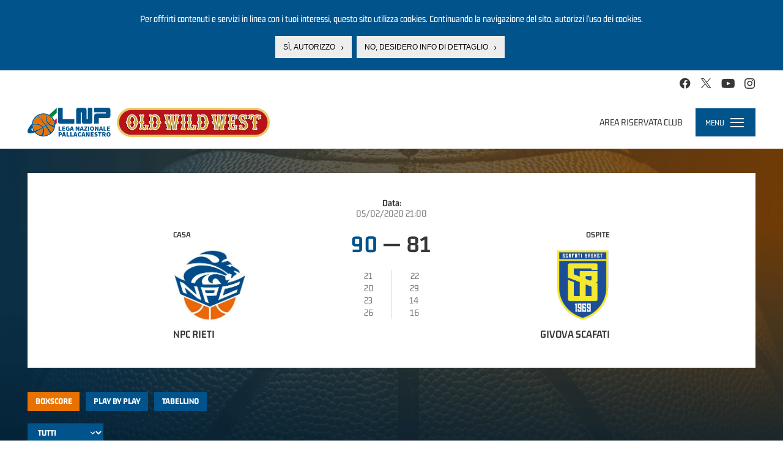

--- FILE ---
content_type: text/html; charset=utf-8
request_url: https://www.legapallacanestro.com/wp/match/ita2_b_148/ita2_b/x1920
body_size: 12640
content:
<!DOCTYPE html PUBLIC "-//W3C//DTD XHTML+RDFa 1.0//EN"
  "http://www.w3.org/MarkUp/DTD/xhtml-rdfa-1.dtd">
<html lang="it" dir="ltr"
  xmlns:og="http://ogp.me/ns#"
  xmlns:article="http://ogp.me/ns/article#"
  xmlns:book="http://ogp.me/ns/book#"
  xmlns:profile="http://ogp.me/ns/profile#"
  xmlns:video="http://ogp.me/ns/video#">
<head profile="http://www.w3.org/1999/xhtml/vocab">
  <meta charset="utf-8">
  <meta name="viewport" content="width=device-width, initial-scale=1.0, minimum-scale=1.0, maximum-scale=1.0, user-scalable=no, shrink-to-fit=no">
  <meta http-equiv="Content-Type" content="text/html; charset=utf-8" />
<link rel="shortcut icon" href="https://static.legapallacanestro.com/sites/all/themes/custom/lnp_2023_theme/favicon.ico?v=2" type="image/vnd.microsoft.icon" />
<meta http-equiv="x-dns-prefetch-control" content="on" />
<link rel="dns-prefetch" href="//static.legapallacanestro.com" />
<meta name="generator" content="Drupal 7 (http://drupal.org)" />
<link rel="canonical" href="https://www.legapallacanestro.com/wp/match/ita2_b_148/ita2_b/x1920" />
<link rel="shortlink" href="https://www.legapallacanestro.com/wp/match/ita2_b_148/ita2_b/x1920" />
<meta property="og:site_name" content="Lega Nazionale Pallacanestro" />
<meta property="og:type" content="article" />
<meta property="og:url" content="https://www.legapallacanestro.com/wp/match/ita2_b_148/ita2_b/x1920" />
<meta property="og:title" content="Zeus Energy Group Rieti VS Givova Scafati" />
<meta property="og:image" content="https://static.legapallacanestro.com/sites/default/files/logo_blu.png" />
<meta name="twitter:card" content="summary" />
<meta name="twitter:url" content="https://www.legapallacanestro.com/wp/match/ita2_b_148/ita2_b/x1920" />
<meta name="twitter:title" content="Zeus Energy Group Rieti VS Givova Scafati" />
  <title>Zeus Energy Group Rieti VS Givova Scafati | Lega Nazionale Pallacanestro</title>
  <link type="text/css" rel="stylesheet" href="https://static.legapallacanestro.com/sites/default/files/cdn/css/http/css_zc3Lzc9dENItUR-3QQRib1n33JfH1dUxy3crVPLNmpE.css" media="all" />
<link type="text/css" rel="stylesheet" href="https://static.legapallacanestro.com/sites/default/files/cdn/css/http/css_tTxIvHUuOBZkZ3x8pqbY74v3qmndaXZiDZ_R1LG9AM0.css" media="all" />
<link type="text/css" rel="stylesheet" href="https://static.legapallacanestro.com/sites/default/files/cdn/css/http/css_LyejRxBLdm5R7nlXse-PdEBO6MB8TRAJf9ZCb8lDFJo.css" media="all" />
<style>#sliding-popup.sliding-popup-top{background:#0779BF;}#sliding-popup .popup-content #popup-text h2,#sliding-popup .popup-content #popup-text p{color:#ffffff !important;}
</style>
<link type="text/css" rel="stylesheet" href="https://static.legapallacanestro.com/sites/default/files/cdn/css/http/css_pvxaLMXisNlSv62_A00JUnIttDx_NoIaXAXouXFAge0.css" media="all" />
<link type="text/css" rel="stylesheet" href="https://static.legapallacanestro.com/sites/default/files/cdn/css/http/css_VDwqZDSUk1BR_b3xVvPlVEsBnOBniPqL_DzLqhbzz8g.css" media="all" />
  <!-- HTML5 element support for IE6-8 -->
  <!--[if lt IE 9]>
    <script src="//html5shiv.googlecode.com/svn/trunk/html5.js"></script>
  <![endif]-->
  <script src="https://static.legapallacanestro.com/sites/default/files/js/js_0GpDWjIZfbz1KO6hoHb7_uFrtRPkl5nwKZoYt-qLefU.js"></script>
<script src="https://static.legapallacanestro.com/sites/default/files/js/js_sTITBmk5FzoakhRzUldz-zA-MQTTkY3-ZBmeodG0mso.js"></script>
<script src="https://static.legapallacanestro.com/sites/default/files/js/js_R9UbiVw2xuTUI0GZoaqMDOdX0lrZtgX-ono8RVOUEVc.js"></script>
<script src="https://static.legapallacanestro.com/sites/default/files/js/js_y-8pWaWHw6W2jwwuKdbHWv571YahdmRl5X2DIk1G-go.js"></script>
<script src="https://static.legapallacanestro.com/sites/default/files/js/js_Trrb0J49xay43kk-JIBcfK4tjZvCuRusYcjGJtqkZzQ.js"></script>
<script src="https://static.legapallacanestro.com/sites/default/files/js/js_lz4yhxPFAXIl5u9She2zLnJt0XmmSRuJbup3xnrvIUc.js"></script>
<script>jQuery.extend(Drupal.settings, {"basePath":"\/","pathPrefix":"","ajaxPageState":{"theme":"lnp_2023_theme","theme_token":"_c-rP-1oZcU7VTqjJyg7v5dyEumrAJ-YpEwF9_bBKIA","jquery_version":"1.11","js":{"sites\/all\/modules\/custom\/lnp\/js\/lnp.js":1,"sites\/all\/modules\/contrib\/eu_cookie_compliance\/js\/eu_cookie_compliance.js":1,"sites\/all\/themes\/contrib\/bootstrap\/js\/bootstrap.js":1,"sites\/all\/modules\/contrib\/jquery_update\/replace\/jquery\/1.11\/jquery.js":1,"misc\/jquery.once.js":1,"misc\/drupal.js":1,"sites\/all\/modules\/contrib\/jquery_update\/replace\/ui\/external\/jquery.cookie.js":1,"sites\/all\/libraries\/moment\/min\/moment.min.js":1,"sites\/all\/modules\/custom\/lnp\/js\/lnp.gtm.js":1,"sites\/all\/modules\/contrib\/jquery_update\/replace\/misc\/jquery.form.js":1,"misc\/ajax.js":1,"sites\/all\/modules\/contrib\/jquery_update\/js\/jquery_update.js":1,"sites\/all\/modules\/contrib\/admin_menu\/admin_devel\/admin_devel.js":1,"public:\/\/languages\/it_YaPSpQuSuJMAWKrcfdlKy0YkSKBSJ2VhZD_TQTV_hFs.js":1,"sites\/all\/modules\/contrib\/authcache\/authcache.js":1,"sites\/all\/libraries\/colorbox\/jquery.colorbox-min.js":1,"sites\/all\/modules\/contrib\/colorbox\/js\/colorbox.js":1,"sites\/all\/modules\/contrib\/colorbox\/styles\/default\/colorbox_style.js":1,"sites\/all\/modules\/contrib\/colorbox\/js\/colorbox_load.js":1,"sites\/all\/themes\/contrib\/bootstrap\/js\/misc\/_progress.js":1,"sites\/all\/libraries\/timeago\/jquery.timeago.js":1,"sites\/all\/modules\/contrib\/timeago\/timeago.js":1,"sites\/all\/modules\/custom\/lnp\/js\/lnp.match.js":1,"sites\/all\/modules\/contrib\/authcache\/modules\/authcache_debug\/authcache_debug.js":1,"sites\/all\/modules\/contrib\/field_group\/field_group.js":1,"sites\/all\/themes\/custom\/lnp_2023_theme\/bootstrap\/js\/affix.js":1,"sites\/all\/themes\/custom\/lnp_2023_theme\/bootstrap\/js\/alert.js":1,"sites\/all\/themes\/custom\/lnp_2023_theme\/bootstrap\/js\/button.js":1,"sites\/all\/themes\/custom\/lnp_2023_theme\/bootstrap\/js\/carousel.js":1,"sites\/all\/themes\/custom\/lnp_2023_theme\/bootstrap\/js\/collapse.js":1,"sites\/all\/themes\/custom\/lnp_2023_theme\/bootstrap\/js\/dropdown.js":1,"sites\/all\/themes\/custom\/lnp_2023_theme\/bootstrap\/js\/modal.js":1,"sites\/all\/themes\/custom\/lnp_2023_theme\/bootstrap\/js\/tooltip.js":1,"sites\/all\/themes\/custom\/lnp_2023_theme\/bootstrap\/js\/popover.js":1,"sites\/all\/themes\/custom\/lnp_2023_theme\/bootstrap\/js\/scrollspy.js":1,"sites\/all\/themes\/custom\/lnp_2023_theme\/bootstrap\/js\/tab.js":1,"sites\/all\/themes\/custom\/lnp_2023_theme\/bootstrap\/js\/transition.js":1,"sites\/all\/themes\/custom\/lnp_2023_theme\/lib\/owlcarousel\/owl.carousel.min.js":1,"sites\/all\/themes\/custom\/lnp_2023_theme\/lib\/scrollmagic\/scrollmagic.min.js":1,"sites\/all\/themes\/custom\/lnp_2023_theme\/lib\/iban\/iban.js":1,"sites\/all\/themes\/custom\/lnp_2023_theme\/js\/lnp_theme.js":1,"sites\/all\/themes\/contrib\/bootstrap\/js\/misc\/ajax.js":1},"css":{"modules\/system\/system.base.css":1,"sites\/all\/modules\/contrib\/date\/date_api\/date.css":1,"sites\/all\/modules\/contrib\/date\/date_popup\/themes\/datepicker.1.7.css":1,"modules\/field\/theme\/field.css":1,"sites\/all\/modules\/contrib\/youtube\/css\/youtube.css":1,"sites\/all\/modules\/contrib\/views\/css\/views.css":1,"sites\/all\/modules\/contrib\/ckeditor\/css\/ckeditor.css":1,"sites\/all\/modules\/contrib\/colorbox\/styles\/default\/colorbox_style.css":1,"sites\/all\/modules\/contrib\/ctools\/css\/ctools.css":1,"sites\/all\/modules\/contrib\/authcache\/modules\/authcache_debug\/authcache_debug.css":1,"0":1,"sites\/all\/modules\/contrib\/field_collection\/field_collection.theme.css":1,"sites\/all\/modules\/contrib\/field_group\/field_group.css":1,"sites\/all\/modules\/contrib\/eu_cookie_compliance\/css\/eu_cookie_compliance.css":1,"sites\/all\/themes\/custom\/lnp_2023_theme\/lib\/owlcarousel\/owl.carousel.min.css":1,"sites\/all\/themes\/custom\/lnp_2023_theme\/css\/style.css":1}},"authcache":{"q":"wp\/match\/ita2_b_148\/ita2_b\/x1920","cp":{"path":"\/","domain":".legapallacanestro.com","secure":false},"cl":1},"colorbox":{"opacity":"0.85","current":"{current} di {total}","previous":"\u00ab Prec","next":"Succ \u00bb","close":"Chiudi","maxWidth":"98%","maxHeight":"98%","fixed":true,"mobiledetect":true,"mobiledevicewidth":"480px"},"timeago":{"refreshMillis":60000,"allowFuture":true,"localeTitle":false,"cutoff":0,"strings":{"prefixAgo":"","prefixFromNow":"","suffixAgo":"fa","suffixFromNow":"da ora","seconds":"meno di un minuto","minute":"circa un minuto","minutes":"%d minuti","hour":"circa un ora","hours":"circa %d ore","day":"un giorno","days":"%d giorni","month":"circa un mese","months":"%d mesi","year":"circa un anno","years":"%d anni","wordSeparator":" "}},"authcacheDebug":{"url":"\/authcache-debug\/ajax\/req-Q83b9KyrTo3ad-2ozC1h_33O65-3gugGvflgwsaC_hk","all":false},"field_group":{"link":"full"},"better_exposed_filters":{"views":{"nodequeue_7":{"displays":{"block":{"filters":[]}}}}},"eu_cookie_compliance":{"popup_enabled":1,"popup_agreed_enabled":0,"popup_hide_agreed":0,"popup_clicking_confirmation":0,"popup_html_info":"\u003Cdiv\u003E\n  \u003Cdiv class =\u0022popup-content info\u0022\u003E\n    \u003Cdiv id=\u0022popup-text\u0022\u003E\n      \u003Cp\u003EPer offrirti contenuti e servizi in linea con i tuoi interessi, questo sito utilizza cookies. Continuando la navigazione del sito, autorizzi l\u2019uso dei cookies.\u003C\/p\u003E\n    \u003C\/div\u003E\n    \u003Cdiv id=\u0022popup-buttons\u0022\u003E\n      \u003Cbutton type=\u0022button\u0022 class=\u0022agree-button\u0022\u003ES\u00ec, autorizzo\u003C\/button\u003E\n      \u003Cbutton type=\u0022button\u0022 class=\u0022find-more-button\u0022\u003ENo, desidero info di dettaglio\u003C\/button\u003E\n    \u003C\/div\u003E\n  \u003C\/div\u003E\n\u003C\/div\u003E\n","popup_html_agreed":"\u003Cdiv\u003E\n  \u003Cdiv class =\u0022popup-content agreed\u0022\u003E\n    \u003Cdiv id=\u0022popup-text\u0022\u003E\n      \u003Cp\u003EThank you for accepting cookiesYou can now hide this message or find out more about cookies.\u003C\/p\u003E\n    \u003C\/div\u003E\n    \u003Cdiv id=\u0022popup-buttons\u0022\u003E\n      \u003Cbutton type=\u0022button\u0022 class=\u0022hide-popup-button\u0022\u003ENascondi\u003C\/button\u003E\n      \u003Cbutton type=\u0022button\u0022 class=\u0022find-more-button\u0022 \u003EMaggiori informazioni\u003C\/button\u003E\n    \u003C\/div\u003E\n  \u003C\/div\u003E\n\u003C\/div\u003E","popup_height":"auto","popup_width":"100%","popup_delay":1000,"popup_link":"\/cookie-policy","popup_link_new_window":1,"popup_position":1,"popup_language":"it","domain":""},"nonClickableTeams":false,"ajax":{"edit-periodo":{"callback":"lnp_form_select_period_boxscore_ajax_callback","wrapper":"boxscore-ajax-wrapper","event":"change","url":"\/system\/ajax","submit":{"_triggering_element_name":"periodo"}}},"bootstrap":{"anchorsFix":1,"anchorsSmoothScrolling":1,"popoverEnabled":1,"popoverOptions":{"animation":1,"html":0,"placement":"right","selector":"","trigger":"click","title":"","content":"","delay":0,"container":"body"},"tooltipEnabled":1,"tooltipOptions":{"animation":1,"html":0,"placement":"auto left","selector":"","trigger":"hover focus","delay":0,"container":"body"}}});</script>
  <!-- Meta Pixel Code -->
  <script>
    !function(f,b,e,v,n,t,s)
    {if(f.fbq)return;n=f.fbq=function(){n.callMethod?
      n.callMethod.apply(n,arguments):n.queue.push(arguments)};
      if(!f._fbq)f._fbq=n;n.push=n;n.loaded=!0;n.version='2.0';
      n.queue=[];t=b.createElement(e);t.async=!0;
      t.src=v;s=b.getElementsByTagName(e)[0];
      s.parentNode.insertBefore(t,s)}(window, document,'script',
      'https://connect.facebook.net/en_US/fbevents.js');
    fbq('init', '414599102517434');
    fbq('track', 'PageView');
  </script>
  <!-- End Meta Pixel Code -->
</head>
<body class="html not-front not-logged-in no-sidebars page-wp page-wp-match page-wp-match-ita2-b-148 page-wp-match-ita2-b-148-ita2-b page-wp-match-ita2-b-148-ita2-b-x1920 has-not-breadcrumb with-content-bottom" >
  <noscript><img height="1" width="1" style="display:none" src="https://www.facebook.com/tr?id=414599102517434&ev=PageView&noscript=1"/></noscript>
<!-- Google Tag Manager -->
  <noscript><iframe src="//www.googletagmanager.com/ns.html?id=GTM-TL4XFG"
                    height="0" width="0" style="display:none;visibility:hidden"></iframe></noscript>
  <script>(function(w,d,s,l,i){w[l]=w[l]||[];w[l].push({'gtm.start':
      new Date().getTime(),event:'gtm.js'});var f=d.getElementsByTagName(s)[0],
      j=d.createElement(s),dl=l!='dataLayer'?'&l='+l:'';j.async=true;j.src=
      '//www.googletagmanager.com/gtm.js?id='+i+dl;f.parentNode.insertBefore(j,f);
    })(window,document,'script','dataLayer','GTM-TL4XFG');</script>
  <!-- End Google Tag Manager -->

  <div id="skip-link">
    <a href="#main-content" class="element-invisible element-focusable">Salta al contenuto principale</a>
  </div>
    
<div id="topbar" class="topbar">
    <div class="region region-topbar">
    <section id="block-lnp-social-links" class="block block-lnp clearfix">
  <div class="inner">
    <div class="block-content">
                  
      <ul class="social-links fake-list"><li class="first"><a href="https://www.facebook.com/lnpsocial?fref=ts" class="icon-facebook-official" target="_blank"></a></li>
<li><a href="https://twitter.com/lnpsocial" class="icon-twitter" target="_blank"></a></li>
<li><a href="https://www.youtube.com/user/LNPChannel" class="icon-youtube-play" target="_blank"></a></li>
<li class="last"><a href="https://instagram.com/lnpsocial" class="icon-instagram" target="_blank"></a></li>
</ul>    </div>
  </div>
</section> <!-- /.block -->
  </div>
</div>
<header id="navbar" role="banner" class="navbar navbar-default">
  <div class="navbar-header">
    <div class="navbar-left">
              <a class="logo navbar-btn pull-left" href="/" title="Home">
          <img src="https://static.legapallacanestro.com/sites/all/themes/custom/lnp_2023_theme/logo.svg?v=3" alt="Home" />
          &nbsp;
          <img class="logo-sponsor" src="/sites/all/themes/custom/lnp_2018_theme/images/logo_oww_small.png" alt="Old Wild West" height="" />
        </a>
      
              <a class="name navbar-brand" href="/" title="Home">Lega Nazionale Pallacanestro</a>
          </div>

            <div class="region region-navbar">
    <section id="block-lnp-login-logout" class="block block-lnp block-login-logout-mini pull-right clearfix">
  <div class="inner">
    <div class="block-content">
                  
      <ul class="fake-list"><li class="first last"><a href="/user/login">Area riservata club</a></li>
</ul>    </div>
  </div>
</section> <!-- /.block -->
  </div>
    
    <!-- .btn-navbar is used as the toggle for collapsed navbar content -->
    <div class="navbar-toggle-wrapper pull-right">
      <div class="navbar-toggle collapsed" data-toggle="collapse" data-target="#menu-evo">
        <span class="menu-toggle-label">Menu</span>
        <div class="hamburger">
          <span class="sr-only">Toggle navigation</span>
          <span class="icon-bar"></span>
          <span class="icon-bar"></span>
          <span class="icon-bar"></span>
        </div>
      </div>

      <div id="menu-evo" class="collapse">
        <nav role="navigation">
                        <div class="region region-navigation">
    <section id="block-lnp-menu-principale" class="block block-lnp clearfix">
  <div class="inner">
    <div class="block-content">
                  
      <nav id="mp-menu" class="lnp-menu-principale mp-menu" data-menu="menu-principale">
  <div class="mp-level">
    <ul class="fake-list">
      <li>
        <a href="/" class="first-level">Home</a>
      </li>
                                  <li class="li-mlid-3293 first-level">
                                    <a data-mlid="3293" href="/guida-al-campionato-2025-2026" class="first-level">
              <span class="item-label">
                Guida ai Campionati LNP 2025/26              </span>
            </a>
            <div class="mp-level collapse">
              <ul class="menu nav">
                              </ul>
            </div>
          </li>
                                          <li class="li-mlid-910 first-level">
                                    <a data-mlid="910" href="/serie-a2" class="first-level toggle-collapse">
              <span class="item-label">
                Serie A2              </span>
            </a>
            <div class="mp-level collapse">
              <ul class="menu nav">
                                                                      <li class="">
                                        <a href="/serie-a2">
                      Serie A2                    </a>
                  </li>
                                                                                        <li class="">
                                        <a href="/formula-serie-a2-2025-26">
                      Formula                    </a>
                  </li>
                                                                                        <li class="">
                                        <a href="https://lnppass.legapallacanestro.com/" target="_blank">
                      Live Match                    </a>
                  </li>
                                                                                        <li class="">
                                        <a href="/serie/1/calendario">
                      Calendario 2025-2026                    </a>
                  </li>
                                                                                        <li class="">
                                        <a href="/serie/1/squadre">
                      Squadre 2025-2026                    </a>
                  </li>
                                                                                        <li class="">
                                        <a href="/serie/1/classifica">
                      Classifica 2025-2026                    </a>
                  </li>
                                                                                        <li class="">
                                        <a href="/serie/1/giocatori">
                      Giocatori 2025-2026                    </a>
                  </li>
                                                                                        <li class="">
                                        <a href="/serie/1/leaders/regular/5286">
                      Statistiche individuali                    </a>
                  </li>
                                                                                        <li class="">
                                        <a href="/serie/1/statistiche/regular/5286/o">
                      Statistiche squadra                    </a>
                  </li>
                                                                                                                                            <li class="">
                                        <a href="/serie/1/archivio-storico">
                      Archivio storico                    </a>
                  </li>
                                                                                                    </ul>
            </div>
          </li>
                                          <li class="li-mlid-970 first-level">
                                    <a data-mlid="970" href="/serie-b" class="first-level toggle-collapse">
              <span class="item-label">
                Serie B Nazionale              </span>
            </a>
            <div class="mp-level collapse">
              <ul class="menu nav">
                                                                      <li class="">
                                        <a href="/serie-b">
                      Serie B Nazionale                    </a>
                  </li>
                                                                                        <li class="">
                                        <a href="/formula-serie-b-nazionale-2025-26">
                      Formula                    </a>
                  </li>
                                                                                        <li class="">
                                        <a href="https://lnppass.legapallacanestro.com/" target="_blank">
                      Live Match                    </a>
                  </li>
                                                                                        <li class="">
                                        <a href="/serie/4/calendario">
                      Calendario 2025-2026                    </a>
                  </li>
                                                                                        <li class="">
                                        <a href="/serie/4/squadre">
                      Squadre 2025-2026                    </a>
                  </li>
                                                                                        <li class="">
                                        <a href="/serie/4/classifica">
                      Classifica 2025-2026                    </a>
                  </li>
                                                                                        <li class="">
                                        <a href="/serie/4/giocatori">
                      Giocatori 2025-2026                    </a>
                  </li>
                                                                                        <li class="">
                                        <a href="/serie/4/leaders/regular/128">
                      Statistiche individuali                    </a>
                  </li>
                                                                                        <li class="">
                                        <a href="/serie/4/statistiche/regular/128/o">
                      Statistiche squadra                    </a>
                  </li>
                                                                                                                                            <li class="">
                                        <a href="/serie/4/archivio-storico">
                      Archivio storico                    </a>
                  </li>
                                                </ul>
            </div>
          </li>
                                                        <li class="li-mlid-683 first-level">
                                    <a data-mlid="683" href="/" class="first-level toggle-collapse">
              <span class="item-label">
                Dentro LNP              </span>
            </a>
            <div class="mp-level collapse">
              <ul class="menu nav">
                                                                      <li class="">
                                        <a href="/dentro-lnp/chi-siamo">
                      Chi siamo                    </a>
                  </li>
                                                                                        <li class="">
                                        <a href="/dentro-lnp/persone">
                      Persone                    </a>
                  </li>
                                                                                        <li class="">
                                        <a href="/dentro-lnp/albo-corso-dirigenti">
                      Albo corso dirigenti                    </a>
                  </li>
                                                                                        <li class="">
                                        <a href="/dentro-lnp/lnp-servizi">
                      LNP Servizi                    </a>
                  </li>
                                                                                        <li class="">
                                        <a href="/dentro-lnp/contatti">
                      Contatti                    </a>
                  </li>
                                                </ul>
            </div>
          </li>
                                                        <li class="li-mlid-3299 first-level">
                                    <a data-mlid="3299" href="/dentro-lnp/sponsor-partner" class="first-level toggle-collapse">
              <span class="item-label">
                Sponsor &amp; Partner              </span>
            </a>
            <div class="mp-level collapse">
              <ul class="menu nav">
                                                                      <li class="">
                                        <a href="/dentro-lnp/sponsor-partner">
                      Sponsor &amp; Partner                    </a>
                  </li>
                                                                                        <li class="">
                                        <a href="/mondo-lnp/convenzioni-in-atto">
                      Convenzioni in atto                    </a>
                  </li>
                                                </ul>
            </div>
          </li>
                                          <li class="li-mlid-697 first-level">
                                    <a data-mlid="697" href="/news" class="first-level toggle-collapse">
              <span class="item-label">
                Media              </span>
            </a>
            <div class="mp-level collapse">
              <ul class="menu nav">
                                                                      <li class="">
                                        <a href="/news">
                      News                    </a>
                  </li>
                                                                                        <li class="">
                                        <a href="/multimedia">
                      Multimedia                    </a>
                  </li>
                                                                                        <li class="">
                                        <a href="/accredito-eventi">
                      Accredito eventi                    </a>
                  </li>
                                                                                        <li class="">
                                        <a href="/regolamento-media">
                      Regolamento Media                    </a>
                  </li>
                                                </ul>
            </div>
          </li>
                                          <li class="li-mlid-678 first-level">
                                    <a data-mlid="678" href="/mondo-lnp/supercoppa-lnp-2025-old-wild-west" class="first-level toggle-collapse">
              <span class="item-label">
                Eventi              </span>
            </a>
            <div class="mp-level collapse">
              <ul class="menu nav">
                                                                      <li class="">
                                        <a href="/mondo-lnp/supercoppa-lnp-2025-old-wild-west">
                      Supercoppa LNP 2025 Old Wild West                    </a>
                  </li>
                                                                                        <li class="">
                                        <a href="/mondo-lnp/lnp-coppa-italia-2025">
                      Coppa Italia LNP 2025 Old Wild West                    </a>
                  </li>
                                                                                        <li class="">
                                        <a href="/mondo-lnp/supercoppa-lnp-2024-old-wild-west">
                      Supercoppa LNP 2024 Old Wild West                    </a>
                  </li>
                                                                                        <li class="">
                                        <a href="/mondo-lnp/lnp-coppa-italia-2024">
                      Coppa Italia LNP 2024 Old Wild West                    </a>
                  </li>
                                                                                        <li class="">
                                        <a href="/mondo-lnp/supercoppa-lnp-2023-old-wild-west">
                      Supercoppa LNP 2023 Old Wild West                    </a>
                  </li>
                                                                                        <li class="">
                                        <a href="/mondo-lnp/final-four-coppa-italia-2023">
                      Final Four Coppa Italia LNP Old Wild West 2023                    </a>
                  </li>
                                                                                        <li class="">
                                        <a href="/mondo-lnp/supercoppa-lnp-2022-old-wild-west">
                      Supercoppa LNP 2022 Old Wild West                    </a>
                  </li>
                                                                                        <li class="">
                                        <a href="/mondo-lnp/lnp-coppa-italia-2022">
                      Coppa Italia LNP 2022 Old Wild West                    </a>
                  </li>
                                                                                        <li class="">
                                        <a href="/mondo-lnp/supercoppa-lnp-2021-old-wild-west">
                      Supercoppa LNP 2021 Old Wild West                    </a>
                  </li>
                                                                                        <li class="">
                                        <a href="/mondo-lnp/lnp-coppa-italia-2021">
                      Coppa Italia LNP 2021 Old Wild West                    </a>
                  </li>
                                                                                        <li class="">
                                        <a href="/mondo-lnp/supercoppa-centenario-2020">
                      Supercoppa Centenario 2020                    </a>
                  </li>
                                                                                        <li class="">
                                        <a href="/mondo-lnp/lnp-coppa-italia-2020">
                      Coppa Italia LNP 2020 Old Wild West                    </a>
                  </li>
                                                                                        <li class="">
                                        <a href="/serie-a2/supercoppa-2019">
                      Supercoppa LNP 2019 Old Wild West	                    </a>
                  </li>
                                                                                        <li class="">
                                        <a href="/mondo-lnp/lnp-coppa-italia-2019">
                      LNP Coppa Italia Old Wild West 2019                    </a>
                  </li>
                                                                                        <li class="">
                                        <a href="/mondo-lnp/supercoppa-2018">
                      Supercoppa LNP 2018 Old Wild West                    </a>
                  </li>
                                                                                        <li class="">
                                        <a href="/mondo-lnp/lnp-coppa-italia-2018">
                      LNP Coppa Italia Old Wild West 2018                    </a>
                  </li>
                                                                                        <li class="">
                                        <a href="/mondo-lnp/supercoppa-2017">
                      LNP Supercoppa2017 OldWildWest                    </a>
                  </li>
                                                                                        <li class="">
                                        <a href="/mondo-lnp/lnp-coppa-italia-2017">
                      LNP Coppa Italia 2017                    </a>
                  </li>
                                                </ul>
            </div>
          </li>
                                          <li class="li-mlid-828 first-level">
                                    <a data-mlid="828" href="https://lnppass.legapallacanestro.com" class="first-level" target="_blank">
              <span class="item-label">
                LNP PASS              </span>
            </a>
            <div class="mp-level collapse">
              <ul class="menu nav">
                              </ul>
            </div>
          </li>
                                                                      <li class="li-mlid-3294 first-level">
                                    <a data-mlid="3294" href="/serie-a2/calendario-dirette" class="first-level">
              <span class="item-label">
                La A2 su RaiSport HD              </span>
            </a>
            <div class="mp-level collapse">
              <ul class="menu nav">
                              </ul>
            </div>
          </li>
                                </ul>
    <div class="block-login-logout-mini">
      <ul class="fake-list"><li class="first last"><a href="/user/login">Area riservata club</a></li>
</ul>    </div>
  </div>
</nav>
    </div>
  </div>
</section> <!-- /.block -->
  </div>
                  </nav>
      </div>
    </div>
  </div>
  <div class="navbar-bottom-region-wrapper">
      <div class="region region-navbar-bottom">
    <section id="block-menu-block-6" class="block block-menu-block block-menu-campionato-2nd-level clearfix">
  <div class="inner">
    <div class="block-content">
                  
          </div>
  </div>
</section> <!-- /.block -->
  </div>
  </div>
</header>



<div class="main-container">
  
  <div class="container">
    <div class="row">
      <section class="col-sm-12">
        <a id="main-content"></a>
        <div class="page-top">
                                <h1 class="page-header">Zeus Energy Group Rieti VS Givova Scafati</h1>
                                      </div>

                                                          <div class="row">
                      <div class="region region-content">
    <section id="block-system-main" class="block block-system clearfix">
  <div class="inner">
    <div class="block-content">
                  
      <div id="match-main">
  <div class="match-date">
    <div class="match-date-label">Data:</div>
    <div class="match-date-value">05/02/2020 21:00</div>
  </div>
  <div class="match-vs">
    <div class="match-team match-team--home">
      <div class="team-content">
        <div class="team-homeaway">Casa</div>
        <div class="team-logo got-logo">
          <a href="/npc-rieti-1"><img src="https://static.legapallacanestro.com/sites/default/files/styles/255_x/public/team_logo/32024.jpg?itok=qF9R1SQZ" alt="" /></a>        </div>
        <div class="team-name">
          <a href="/npc-rieti-1">NPC Rieti</a>        </div>
      </div>
    </div>
    <div class="match-result">
      <div class="match-result-score">
        <span class="score win">90</span>
         —
        <span class="score lose">81</span>
      </div>
      <div class="match-result-periods">
        <table>
          <tbody>
            <thead>
              <tr>
                <th>Ospite</th>
                <th>Casa</th>
              </tr>
            </thead>
                        <tr>
              <td>21</td>
              <td>22</td>
            </tr>
                        <tr>
              <td>20</td>
              <td>29</td>
            </tr>
                        <tr>
              <td>23</td>
              <td>14</td>
            </tr>
                        <tr>
              <td>26</td>
              <td>16</td>
            </tr>
                      </tbody>
        </table>
      </div>
    </div>
    <div class="match-team match-team--away">
      <div class="team-content">
        <div class="team-homeaway">Ospite</div>
        <div class="team-logo got-logo">
          <a href="/serie-a2/givova-scafati"><img src="https://static.legapallacanestro.com/sites/default/files/styles/255_x/public/team_logo/35.png?itok=KLJ9aG15" alt="" /></a>        </div>
        <div class="team-name">
          <a href="/serie-a2/givova-scafati">Givova Scafati</a>        </div>
      </div>
    </div>
  </div>
</div>

<div id="tabs" class="small-tabs">
  <ul class="quicktabs-tabs"><li class="first"><a href="/wp/match/ita2_b_148/ita2_b/x1920" class="active">Boxscore</a></li>
<li><a href="/wp/match/ita2_b_148/ita2_b/x1920/play-by-play">Play by play</a></li>
<li class="last"><a href="/wp/match/ita2_b_148/ita2_b/x1920/tabellino">Tabellino</a></li>
</ul></div>

<div id="tab-content">
  <div class="boxscore-content"><form action="/wp/match/ita2_b_148/ita2_b/x1920" method="post" id="lnp-boxscore-form" accept-charset="UTF-8"><div><div class="tabella-filters form-wrapper form-group" id="edit-tabella-filters"><div class="form-type-select form-item-periodo form-item form-group">
  <label for="edit-periodo">Periodo </label>
 <select class="form-control form-select" id="edit-periodo" name="periodo"><option value="" selected="selected">Tutti</option><option value="1">Periodo 1</option><option value="2">Periodo 2</option><option value="3">Periodo 3</option><option value="4">Periodo 4</option></select>
</div>
</div><div id="boxscore-ajax-wrapper" class="ajax-wrapper"><h3 class="visible-xs">Zeus Energy Group Rieti</h3><div class="table-wrapper-evo"><table class="table table-striped">
<tbody>
 <tr class="odd"><td colspan="3" class="table-left"><table class="table table-striped">
 <thead><tr><th colspan="5" class="">&nbsp;</th></tr><tr><th class="jersey">Num</th><th class="hidden-xs">Q</th><th class="hidden-xs">Zeus Energy Group Rieti</th><th class="visible-xs">Player</th></tr> </tr></thead>
<tbody>
 <tr class="odd"><td class="jersey">11</td><td class="hidden-xs"></td><td><a href="/giocatore/wp/A100770">Anthony Raffa</a></td> </tr>
 <tr class="even"><td class="jersey">3</td><td class="hidden-xs">*</td><td><a href="/giocatore/wp/A18791">Marco Passera</a></td> </tr>
 <tr class="odd"><td class="jersey">8</td><td class="hidden-xs">*</td><td><a href="/giocatore/wp/A53578">Giovanni Vildera</a></td> </tr>
 <tr class="even"><td class="jersey">16</td><td class="hidden-xs"></td><td><a href="/giocatore/wp/A58529">Dario Zucca</a></td> </tr>
 <tr class="odd"><td class="jersey">17</td><td class="hidden-xs"></td><td><a href="/giocatore/wp/A66013">Andrea Pastore</a></td> </tr>
 <tr class="even"><td class="jersey">23</td><td class="hidden-xs"></td><td><a href="/giocatore/wp/A72537">Aleksa Nikolic</a></td> </tr>
 <tr class="odd"><td class="jersey">5</td><td class="hidden-xs">*</td><td><a href="/giocatore/wp/A72646">Jalen Cannon</a></td> </tr>
 <tr class="even"><td class="jersey">2</td><td class="hidden-xs"></td><td><a href="/giocatore/wp/A79930">Carlo Fumagalli</a></td> </tr>
 <tr class="odd"><td class="jersey">1</td><td class="hidden-xs">*</td><td><a href="/giocatore/wp/A82728">Francesco Stefanelli</a></td> </tr>
 <tr class="even"><td class="jersey">75</td><td class="hidden-xs">*</td><td><a href="/giocatore/wp/A94353">Niccolo Filoni</a></td> </tr>
 <tr class="odd"><td class="jersey">0</td><td class="hidden-xs"></td><td><a href="/giocatore/wp/A95057">Gabriele Buccini</a></td> </tr>
 <tr class="even"><td class="jersey"></td><td class="hidden-xs"></td><td>Squadra</td> </tr>
 <tr class="odd"><td class="jersey"></td><td class="hidden-xs"></td><td>Totali</td> </tr>
</tbody>
</table>
</td><td colspan="23" class="table-right"><table class="table table-striped">
 <thead><tr><th colspan="2" class=""></th><th colspan="2" class="">Falli</th><th colspan="3" class="">Tiri da 2</th><th colspan="3" class="">Tiri da 3</th><th colspan="3" class="">Tiri liberi</th><th colspan="3" class="">Rimbalzi</th><th colspan="2" class="">Stop</th><th colspan="3" class="">Palle</th><th colspan="2" class="">Val</th></tr><tr><th class="">Pun</th><th class="">Min</th><th class="">C</th><th class="">S</th><th class="">R</th><th class="">T</th><th class="">%</th><th class="">R</th><th class="">T</th><th class="">%</th><th class="">R</th><th class="">T</th><th class="">%</th><th class="">O</th><th class="">D</th><th class="">T</th><th class="">D</th><th class="">S</th><th class="">P</th><th class="">R</th><th class="">Ass</th><th class="">Lega</th><th class="">OER</th></tr> </tr></thead>
<tbody>
 <tr class="odd"><td>17</td><td>26</td><td>2</td><td>4</td><td>4</td><td>7</td><td>57</td><td>2</td><td>4</td><td>50</td><td>3</td><td>4</td><td>75</td><td>0</td><td>3</td><td>3</td><td>0</td><td>0</td><td>2</td><td>1</td><td>5</td><td>20</td><td>1.13</td> </tr>
 <tr class="even"><td>3</td><td>24</td><td>4</td><td>5</td><td>1</td><td>1</td><td>100</td><td>0</td><td>2</td><td>0</td><td>1</td><td>2</td><td>50</td><td>1</td><td>1</td><td>2</td><td>0</td><td>0</td><td>0</td><td>0</td><td>6</td><td>9</td><td>0.75</td> </tr>
 <tr class="odd"><td>4</td><td>18</td><td>2</td><td>0</td><td>2</td><td>5</td><td>40</td><td>0</td><td>0</td><td>0</td><td>0</td><td>0</td><td>0</td><td>0</td><td>2</td><td>2</td><td>0</td><td>0</td><td>1</td><td>1</td><td>0</td><td>1</td><td>0.67</td> </tr>
 <tr class="even"><td>0</td><td>0</td><td>0</td><td>0</td><td>0</td><td>0</td><td>0</td><td>0</td><td>0</td><td>0</td><td>0</td><td>0</td><td>0</td><td>0</td><td>0</td><td>0</td><td>0</td><td>0</td><td>0</td><td>0</td><td>0</td><td>0</td><td>0</td> </tr>
 <tr class="odd"><td>6</td><td>14</td><td>3</td><td>0</td><td>0</td><td>0</td><td>0</td><td>2</td><td>4</td><td>50</td><td>0</td><td>0</td><td>0</td><td>0</td><td>1</td><td>1</td><td>0</td><td>0</td><td>0</td><td>1</td><td>2</td><td>5</td><td>1.5</td> </tr>
 <tr class="even"><td>4</td><td>23</td><td>2</td><td>2</td><td>2</td><td>3</td><td>67</td><td>0</td><td>4</td><td>0</td><td>0</td><td>0</td><td>0</td><td>2</td><td>5</td><td>7</td><td>0</td><td>0</td><td>0</td><td>1</td><td>1</td><td>8</td><td>0.57</td> </tr>
 <tr class="odd"><td>32</td><td>39</td><td>4</td><td>8</td><td>13</td><td>18</td><td>72</td><td>0</td><td>2</td><td>0</td><td>6</td><td>9</td><td>67</td><td>3</td><td>2</td><td>5</td><td>0</td><td>0</td><td>2</td><td>1</td><td>2</td><td>32</td><td>1.21</td> </tr>
 <tr class="even"><td>3</td><td>13</td><td>2</td><td>1</td><td>1</td><td>2</td><td>50</td><td>0</td><td>1</td><td>0</td><td>1</td><td>2</td><td>50</td><td>1</td><td>0</td><td>1</td><td>0</td><td>0</td><td>0</td><td>0</td><td>1</td><td>1</td><td>0.75</td> </tr>
 <tr class="odd"><td>17</td><td>28</td><td>4</td><td>1</td><td>1</td><td>2</td><td>50</td><td>5</td><td>7</td><td>71</td><td>0</td><td>0</td><td>0</td><td>0</td><td>4</td><td>4</td><td>0</td><td>1</td><td>2</td><td>0</td><td>2</td><td>14</td><td>1.55</td> </tr>
 <tr class="even"><td>4</td><td>15</td><td>4</td><td>0</td><td>2</td><td>2</td><td>100</td><td>0</td><td>0</td><td>0</td><td>0</td><td>0</td><td>0</td><td>1</td><td>0</td><td>1</td><td>0</td><td>0</td><td>2</td><td>1</td><td>1</td><td>1</td><td>1</td> </tr>
 <tr class="odd"><td>0</td><td>0</td><td>0</td><td>0</td><td>0</td><td>0</td><td>0</td><td>0</td><td>0</td><td>0</td><td>0</td><td>0</td><td>0</td><td>0</td><td>0</td><td>0</td><td>0</td><td>0</td><td>0</td><td>0</td><td>0</td><td>0</td><td>0</td> </tr>
 <tr class="even"><td>0</td><td>0</td><td>0</td><td>0</td><td>0</td><td>0</td><td>0</td><td>0</td><td>0</td><td>0</td><td>0</td><td>0</td><td>0</td><td>0</td><td>3</td><td>3</td><td>0</td><td>0</td><td>1</td><td>0</td><td>0</td><td>2</td><td>0</td> </tr>
 <tr class="odd"><td>90</td><td>200</td><td>27</td><td>21</td><td>26</td><td>40</td><td>65</td><td>9</td><td>24</td><td>38</td><td>11</td><td>17</td><td>65</td><td>8</td><td>21</td><td>29</td><td>0</td><td>1</td><td>10</td><td>6</td><td>20</td><td>93</td><td>1.09</td> </tr>
</tbody>
</table>
</td> </tr>
</tbody>
</table>
</div><h3 class="visible-xs">Givova Scafati</h3><div class="table-wrapper-evo"><table class="table table-striped">
<tbody>
 <tr class="odd"><td colspan="3" class="table-left"><table class="table table-striped">
 <thead><tr><th colspan="5" class="">&nbsp;</th></tr><tr><th class="jersey">Num</th><th class="hidden-xs">Q</th><th class="hidden-xs">Givova Scafati</th><th class="visible-xs">Player</th></tr> </tr></thead>
<tbody>
 <tr class="odd"><td class="jersey">23</td><td class="hidden-xs">*</td><td><a href="/giocatore/wp/A102139">Deshawn Stephens</a></td> </tr>
 <tr class="even"><td class="jersey">5</td><td class="hidden-xs"></td><td><a href="/giocatore/wp/A37917">Nicholas Crow</a></td> </tr>
 <tr class="odd"><td class="jersey">0</td><td class="hidden-xs"></td><td><a href="/giocatore/wp/A39395">Nikola Markovic</a></td> </tr>
 <tr class="even"><td class="jersey">20</td><td class="hidden-xs">*</td><td><a href="/giocatore/wp/A46210">Abdel Fall</a></td> </tr>
 <tr class="odd"><td class="jersey">18</td><td class="hidden-xs">*</td><td><a href="/giocatore/wp/A58522">Riccardo Rossato</a></td> </tr>
 <tr class="even"><td class="jersey">9</td><td class="hidden-xs"></td><td><a href="/giocatore/wp/A73071">Ion Lupusor</a></td> </tr>
 <tr class="odd"><td class="jersey">30</td><td class="hidden-xs">*</td><td><a href="/giocatore/wp/A73452">J.j. Frazier</a></td> </tr>
 <tr class="even"><td class="jersey">7</td><td class="hidden-xs"></td><td><a href="/giocatore/wp/A73902">Luigi Spera</a></td> </tr>
 <tr class="odd"><td class="jersey">1</td><td class="hidden-xs">*</td><td><a href="/giocatore/wp/A773876">Claudio Tommasini</a></td> </tr>
 <tr class="even"><td class="jersey">0</td><td class="hidden-xs"></td><td><a href="/giocatore/wp/A94539">Daniele Robustelli </a></td> </tr>
 <tr class="odd"><td class="jersey"></td><td class="hidden-xs"></td><td>Squadra</td> </tr>
 <tr class="even"><td class="jersey"></td><td class="hidden-xs"></td><td>Totali</td> </tr>
</tbody>
</table>
</td><td colspan="23" class="table-right"><table class="table table-striped">
 <thead><tr><th colspan="2" class=""></th><th colspan="2" class="">Falli</th><th colspan="3" class="">Tiri da 2</th><th colspan="3" class="">Tiri da 3</th><th colspan="3" class="">Tiri liberi</th><th colspan="3" class="">Rimbalzi</th><th colspan="2" class="">Stop</th><th colspan="3" class="">Palle</th><th colspan="2" class="">Val</th></tr><tr><th class="">Pun</th><th class="">Min</th><th class="">C</th><th class="">S</th><th class="">R</th><th class="">T</th><th class="">%</th><th class="">R</th><th class="">T</th><th class="">%</th><th class="">R</th><th class="">T</th><th class="">%</th><th class="">O</th><th class="">D</th><th class="">T</th><th class="">D</th><th class="">S</th><th class="">P</th><th class="">R</th><th class="">Ass</th><th class="">Lega</th><th class="">OER</th></tr> </tr></thead>
<tbody>
 <tr class="odd"><td>12</td><td>29</td><td>4</td><td>3</td><td>6</td><td>8</td><td>75</td><td>0</td><td>1</td><td>0</td><td>0</td><td>2</td><td>0</td><td>1</td><td>10</td><td>11</td><td>1</td><td>0</td><td>3</td><td>0</td><td>1</td><td>16</td><td>0.92</td> </tr>
 <tr class="even"><td>7</td><td>21</td><td>2</td><td>2</td><td>1</td><td>4</td><td>25</td><td>1</td><td>3</td><td>33</td><td>2</td><td>3</td><td>67</td><td>1</td><td>1</td><td>2</td><td>0</td><td>0</td><td>0</td><td>0</td><td>2</td><td>5</td><td>0.82</td> </tr>
 <tr class="odd"><td>0</td><td>2</td><td>0</td><td>0</td><td>0</td><td>0</td><td>0</td><td>0</td><td>0</td><td>0</td><td>0</td><td>0</td><td>0</td><td>0</td><td>0</td><td>0</td><td>0</td><td>0</td><td>0</td><td>0</td><td>0</td><td>0</td><td>0</td> </tr>
 <tr class="even"><td>7</td><td>23</td><td>2</td><td>0</td><td>2</td><td>3</td><td>67</td><td>1</td><td>2</td><td>50</td><td>0</td><td>0</td><td>0</td><td>2</td><td>2</td><td>4</td><td>0</td><td>0</td><td>1</td><td>0</td><td>2</td><td>8</td><td>1.17</td> </tr>
 <tr class="odd"><td>15</td><td>32</td><td>4</td><td>5</td><td>2</td><td>4</td><td>50</td><td>2</td><td>4</td><td>50</td><td>5</td><td>5</td><td>100</td><td>0</td><td>0</td><td>0</td><td>0</td><td>0</td><td>4</td><td>1</td><td>1</td><td>10</td><td>1.03</td> </tr>
 <tr class="even"><td>15</td><td>27</td><td>4</td><td>6</td><td>3</td><td>4</td><td>75</td><td>1</td><td>4</td><td>25</td><td>6</td><td>7</td><td>86</td><td>1</td><td>3</td><td>4</td><td>0</td><td>0</td><td>3</td><td>2</td><td>2</td><td>17</td><td>1.03</td> </tr>
 <tr class="odd"><td>10</td><td>36</td><td>3</td><td>6</td><td>1</td><td>5</td><td>20</td><td>0</td><td>5</td><td>0</td><td>8</td><td>10</td><td>80</td><td>0</td><td>2</td><td>2</td><td>0</td><td>0</td><td>0</td><td>2</td><td>8</td><td>14</td><td>0.67</td> </tr>
 <tr class="even"><td>0</td><td>0</td><td>0</td><td>0</td><td>0</td><td>0</td><td>0</td><td>0</td><td>0</td><td>0</td><td>0</td><td>0</td><td>0</td><td>0</td><td>0</td><td>0</td><td>0</td><td>0</td><td>0</td><td>0</td><td>0</td><td>0</td><td>0</td> </tr>
 <tr class="odd"><td>15</td><td>30</td><td>2</td><td>5</td><td>2</td><td>3</td><td>67</td><td>3</td><td>7</td><td>43</td><td>2</td><td>3</td><td>67</td><td>0</td><td>0</td><td>0</td><td>0</td><td>0</td><td>1</td><td>1</td><td>3</td><td>15</td><td>1.2</td> </tr>
 <tr class="even"><td>0</td><td>0</td><td>0</td><td>0</td><td>0</td><td>0</td><td>0</td><td>0</td><td>0</td><td>0</td><td>0</td><td>0</td><td>0</td><td>0</td><td>0</td><td>0</td><td>0</td><td>0</td><td>0</td><td>0</td><td>0</td><td>0</td><td>0</td> </tr>
 <tr class="odd"><td>0</td><td>0</td><td>0</td><td>0</td><td>0</td><td>0</td><td>0</td><td>0</td><td>0</td><td>0</td><td>0</td><td>0</td><td>0</td><td>4</td><td>5</td><td>9</td><td>0</td><td>0</td><td>0</td><td>0</td><td>0</td><td>9</td><td>0</td> </tr>
 <tr class="even"><td>81</td><td>200</td><td>21</td><td>27</td><td>17</td><td>31</td><td>55</td><td>8</td><td>26</td><td>31</td><td>23</td><td>30</td><td>77</td><td>9</td><td>23</td><td>32</td><td>1</td><td>0</td><td>12</td><td>6</td><td>19</td><td>94</td><td>0.96</td> </tr>
</tbody>
</table>
</td> </tr>
</tbody>
</table>
</div></div><input type="hidden" name="form_build_id" value="form-vgEybvYBIOA3plpsTEAl0DquLKsr_SWDVnPe-QodpGk" />
<input type="hidden" name="form_id" value="lnp_boxscore_form" />
</div></form></div></div>
    </div>
  </div>
</section> <!-- /.block -->
  </div>
        </div>
      </section>
    </div>
  </div>
</div>

  <div class="content-bottom">
    <div class="container">
        <div class="region region-content-bottom">
    <section id="block-bean-banner-collection-2" class="block block-bean col-xs-12 clearfix">
  <div class="inner">
    <div class="block-content">
                  
      <div class="entity entity-bean bean-block-collection clearfix">

  <div class="content">
    <div class="field field-name-field-blocks field-type-blockreference field-label-hidden">
    <div class="field-items">
          <section id="block-bean-banner-old-wild-west" class="block block-bean block-bean-banner col-xs-12 col-md-4 clearfix">
  <div class="inner">
    <div class="block-content">
                  
      <div class="entity entity-bean bean-banner-immagini clearfix">

  <div class="content">
    <div class="field-collection-container clearfix"><div class="field field-name-field-immagine-con-link field-type-field-collection field-label-hidden"><div class="field-items"><div class="field-item even"><div class="field-collection-view clearfix view-mode-full field-collection-view-final"><div class="entity entity-field-collection-item field-collection-item-field-immagine-con-link clearfix">
  <div class="content">
    <a href="https://www.oldwildwest.it/Home" class="group-wrapper field-group-link" target="_blank"><div class="field field-name-field-immagine field-type-image field-label-hidden"><div class="field-items"><div class="field-item even"><img src="https://static.legapallacanestro.com/sites/default/files/banner/basket_sitolnp_2019_low.gif" width="470" height="120" alt="" /></div></div></div></a>  </div>
</div>
</div></div></div></div></div>  </div>
</div>
    </div>
  </div>
</section> <!-- /.block -->          <section id="block-bean-banner-myglass" class="block block-bean block-bean-banner col-xs-12 col-md-4 clearfix">
  <div class="inner">
    <div class="block-content">
                  
      <div class="entity entity-bean bean-banner-immagini clearfix">

  <div class="content">
    <div class="field-collection-container clearfix"><div class="field field-name-field-immagine-con-link field-type-field-collection field-label-hidden"><div class="field-items"><div class="field-item even"><div class="field-collection-view clearfix view-mode-full field-collection-view-final"><div class="entity entity-field-collection-item field-collection-item-field-immagine-con-link clearfix">
  <div class="content">
    <div class="field field-name-field-immagine field-type-image field-label-hidden"><div class="field-items"><div class="field-item even"><img src="https://static.legapallacanestro.com/sites/default/files/banner/bann33.jpg" width="470" height="120" alt="" /></div></div></div>  </div>
</div>
</div></div></div></div></div>  </div>
</div>
    </div>
  </div>
</section> <!-- /.block -->      </div>
</div>
  </div>
</div>
    </div>
  </div>
</section> <!-- /.block -->
  </div>
    </div>
  </div>

<div class="pre-footer">
  <div class="container">
      <div class="region region-pre-footer">
    <section id="block-block-98" class="block block-block block-sponsor-e-partners clearfix">
  <div class="inner">
    <div class="block-content">
                    <h2 class="block-title">Official Advisor</h2>
            
      <p class="rtecenter"><a href="https://mastergroupsport.com/" target="_blank"><img alt="Master Group Sport t" height="200" src="https://static.legapallacanestro.com/sites/default/files/logo_sponsor_banner_frontpage/logo-mgs-small.png" /></a></p>
<p class="rtecenter"> </p>
    </div>
  </div>
</section> <!-- /.block -->
<section id="block-views-nodequeue-7-block" class="block block-views block-sponsor-e-partners clearfix">
  <div class="inner">
    <div class="block-content">
                    <h2 class="block-title">Sponsor e partners</h2>
            
      <div class="view view-nodequeue-7 view-id-nodequeue_7 view-display-id-block view-dom-id-6c1d9825936d65f1741e47be0265949a count-13">
        
  
  
      <div class="view-content">
      <div class="item-list">    <ul>          <li class="views-row views-row-1 views-row-odd views-row-first has-link">  
  <div class="views-field views-field-field-link-1">        <div class="field-content">has-link</div>  </div>  
  <div class="views-field views-field-field-logo-pag-sponsor-partner">        <div class="field-content"><a href="http://www.oldwildwest.it/Home" target="_blank"><img src="https://static.legapallacanestro.com/sites/default/files/logo_sponsor_pag_sponsor_partner/logo_oww_copia.jpg" width="600" height="200" alt="" /></a></div>  </div>  
  <div class="views-field views-field-field-nome-singolare">        <div class="field-content"><a href="http://www.oldwildwest.it/Home">Title sponsor</a></div>  </div></li>
          <li class="views-row views-row-2 views-row-even has-link">  
  <div class="views-field views-field-field-link-1">        <div class="field-content">has-link</div>  </div>  
  <div class="views-field views-field-field-logo-pag-sponsor-partner">        <div class="field-content"><a href="https://www.krusokapital.com/" target="_blank"><img src="https://static.legapallacanestro.com/sites/default/files/logo_sponsor_pag_sponsor_partner/kruso_kapital.jpg" width="372" height="125" alt="" /></a></div>  </div>  
  <div class="views-field views-field-field-nome-singolare">        <div class="field-content"><a href="https://www.krusokapital.com/">Gold Sponsor</a></div>  </div></li>
          <li class="views-row views-row-3 views-row-odd has-link">  
  <div class="views-field views-field-field-link-1">        <div class="field-content">has-link</div>  </div>  
  <div class="views-field views-field-field-logo-pag-sponsor-partner">        <div class="field-content"><a href="http://www.ticketone.it" target="_blank"><img src="https://static.legapallacanestro.com/sites/default/files/logo_sponsor_pag_sponsor_partner/ticketone-logo.jpg" width="195" height="61" alt="" /></a></div>  </div>  
  <div class="views-field views-field-field-nome-singolare">        <div class="field-content"><a href="http://www.ticketone.it">Official ticketing partner</a></div>  </div></li>
          <li class="views-row views-row-4 views-row-even">  
  <div class="views-field views-field-field-link-1">        <div class="field-content"></div>  </div>  
  <div class="views-field views-field-field-logo-pag-sponsor-partner">        <div class="field-content"><img src="https://static.legapallacanestro.com/sites/default/files/logo_sponsor_pag_sponsor_partner/molten2.jpg" width="154" height="94" alt="" /></div>  </div>  
  <div class="views-field views-field-field-nome-singolare">        <div class="field-content">Official ball</div>  </div></li>
          <li class="views-row views-row-5 views-row-odd has-link">  
  <div class="views-field views-field-field-link-1">        <div class="field-content">has-link</div>  </div>  
  <div class="views-field views-field-field-logo-pag-sponsor-partner">        <div class="field-content"><a href="https://www.during.it/" target="_blank"><img src="https://static.legapallacanestro.com/sites/default/files/logo_sponsor_pag_sponsor_partner/during_0.jpg" width="160" height="80" alt="" /></a></div>  </div>  
  <div class="views-field views-field-field-nome-singolare">        <div class="field-content"><a href="https://www.during.it/">HR Partner</a></div>  </div></li>
          <li class="views-row views-row-6 views-row-even has-link">  
  <div class="views-field views-field-field-link-1">        <div class="field-content">has-link</div>  </div>  
  <div class="views-field views-field-field-logo-pag-sponsor-partner">        <div class="field-content"><a href="https://adisportfloor.it/" target="_blank"><img src="https://static.legapallacanestro.com/sites/default/files/logo_sponsor_pag_sponsor_partner/logo_adisport_2025.png" width="297" height="85" alt="" /></a></div>  </div>  
  <div class="views-field views-field-field-nome-singolare">        <div class="field-content"><a href="https://adisportfloor.it/">Official Partner</a></div>  </div></li>
          <li class="views-row views-row-7 views-row-odd has-link">  
  <div class="views-field views-field-field-link-1">        <div class="field-content">has-link</div>  </div>  
  <div class="views-field views-field-field-logo-pag-sponsor-partner">        <div class="field-content"><a href="https://www.maxischermiled.it" target="_blank"><img src="https://static.legapallacanestro.com/sites/default/files/logo_sponsor_pag_sponsor_partner/logo_arttech_neutro-1.jpg" width="250" height="80" alt="" /></a></div>  </div>  
  <div class="views-field views-field-field-nome-singolare">        <div class="field-content"><a href="https://www.maxischermiled.it">Official Partner</a></div>  </div></li>
          <li class="views-row views-row-8 views-row-even has-link">  
  <div class="views-field views-field-field-link-1">        <div class="field-content">has-link</div>  </div>  
  <div class="views-field views-field-field-logo-pag-sponsor-partner">        <div class="field-content"><a href="https://www.slimstock.com/it/" target="_blank"><img src="https://static.legapallacanestro.com/sites/default/files/logo_sponsor_pag_sponsor_partner/logo-slimstock-small.png" width="250" height="91" alt="" /></a></div>  </div>  
  <div class="views-field views-field-field-nome-singolare">        <div class="field-content"><a href="https://www.slimstock.com/it/">Official Partner</a></div>  </div></li>
          <li class="views-row views-row-9 views-row-odd has-link">  
  <div class="views-field views-field-field-link-1">        <div class="field-content">has-link</div>  </div>  
  <div class="views-field views-field-field-logo-pag-sponsor-partner">        <div class="field-content"><a href="https://www.deltatre.com" target="_blank"><img src="https://static.legapallacanestro.com/sites/default/files/logo_sponsor_pag_sponsor_partner/deltatre-logo.png" width="220" height="42" alt="" /></a></div>  </div>  
  <div class="views-field views-field-field-nome-singolare">        <div class="field-content"><a href="https://www.deltatre.com">OTT Partner</a></div>  </div></li>
          <li class="views-row views-row-10 views-row-even has-link">  
  <div class="views-field views-field-field-link-1">        <div class="field-content">has-link</div>  </div>  
  <div class="views-field views-field-field-logo-pag-sponsor-partner">        <div class="field-content"><a href="https://www.fastweb.it/" target="_blank"><img src="https://static.legapallacanestro.com/sites/default/files/logo_sponsor_pag_sponsor_partner/fastweb_v3.jpg" width="160" height="80" alt="" /></a></div>  </div>  
  <div class="views-field views-field-field-nome-singolare">        <div class="field-content"><a href="https://www.fastweb.it/">Technological Partner</a></div>  </div></li>
          <li class="views-row views-row-11 views-row-odd has-link">  
  <div class="views-field views-field-field-link-1">        <div class="field-content">has-link</div>  </div>  
  <div class="views-field views-field-field-logo-pag-sponsor-partner">        <div class="field-content"><a href="https://www.widegroup.eu" target="_blank"><img src="https://static.legapallacanestro.com/sites/default/files/logo_sponsor_pag_sponsor_partner/wgp_logo_rgb_colorsblack-small.png" width="200" height="99" alt="" /></a></div>  </div>  
  <div class="views-field views-field-field-nome-singolare">        <div class="field-content"><a href="https://www.widegroup.eu">Broker ufficiale</a></div>  </div></li>
          <li class="views-row views-row-12 views-row-even">  
  <div class="views-field views-field-field-link-1">        <div class="field-content"></div>  </div>  
  <div class="views-field views-field-field-logo-pag-sponsor-partner">        <div class="field-content"><img src="https://static.legapallacanestro.com/sites/default/files/logo_sponsor_pag_sponsor_partner/bbox.png" width="160" height="80" alt="" /></div>  </div>  
  <div class="views-field views-field-field-nome-singolare">        <div class="field-content">Fornitore ufficiale</div>  </div></li>
          <li class="views-row views-row-13 views-row-odd views-row-last has-link">  
  <div class="views-field views-field-field-link-1">        <div class="field-content">has-link</div>  </div>  
  <div class="views-field views-field-field-logo-pag-sponsor-partner">        <div class="field-content"><a href="https://paiper.it" target="_blank"><img src="https://static.legapallacanestro.com/sites/default/files/logo_sponsor_pag_sponsor_partner/logo-paiper-small.png" width="220" height="119" alt="" /></a></div>  </div>  
  <div class="views-field views-field-field-nome-singolare">        <div class="field-content"><a href="https://paiper.it">Technological Partner</a></div>  </div></li>
      </ul></div>    </div>
  
  
  
  
  
  
</div>    </div>
  </div>
</section> <!-- /.block -->
<section id="block-bean-banner-collection-3" class="block block-bean clearfix">
  <div class="inner">
    <div class="block-content">
                  
      <div class="entity entity-bean bean-block-collection clearfix">

  <div class="content">
    <div class="field field-name-field-blocks field-type-blockreference field-label-hidden">
    <div class="field-items">
          <section id="block-bean-banner-partner-1" class="block block-bean block-bean-banner col-xs-6 col-md-4 clearfix">
  <div class="inner">
    <div class="block-content">
                  
      <div class="entity entity-bean bean-banner-immagini clearfix">

  <div class="content">
    <div class="field-collection-container clearfix"><div class="field field-name-field-immagine-con-link field-type-field-collection field-label-hidden"><div class="field-items"><div class="field-item even"><div class="field-collection-view clearfix view-mode-full field-collection-view-final"><div class="entity entity-field-collection-item field-collection-item-field-immagine-con-link clearfix">
  <div class="content">
    <a href="/lnp-e-ics-insieme-lo-sviluppo-degli-impianti-sportivi" class="group-wrapper field-group-link" target="_blank"><div class="field field-name-field-immagine field-type-image field-label-hidden"><div class="field-items"><div class="field-item even"><img src="https://static.legapallacanestro.com/sites/default/files/banner/icsdeff.jpg" width="351" height="351" alt="" /></div></div></div><div class="field field-name-field-titolo field-type-text field-label-hidden"><div class="field-items"><div class="field-item even">LNP e ICS insieme per lo sviluppo degli impianti sportivi</div></div></div></a>  </div>
</div>
</div></div></div></div></div>  </div>
</div>
    </div>
  </div>
</section> <!-- /.block -->          <section id="block-bean-banner-partner-3" class="block block-bean block-bean-banner col-xs-6 col-md-4 clearfix">
  <div class="inner">
    <div class="block-content">
                  
      <div class="entity entity-bean bean-banner-immagini clearfix">

  <div class="content">
    <div class="field-collection-container clearfix"><div class="field field-name-field-immagine-con-link field-type-field-collection field-label-hidden"><div class="field-items"><div class="field-item even"><div class="field-collection-view clearfix view-mode-full field-collection-view-final"><div class="entity entity-field-collection-item field-collection-item-field-immagine-con-link clearfix">
  <div class="content">
    <a href="/wide-group" class="group-wrapper field-group-link" target="_blank"><div class="field field-name-field-immagine field-type-image field-label-hidden"><div class="field-items"><div class="field-item even"><img src="https://static.legapallacanestro.com/sites/default/files/banner/wgp_logo_rgb_colorsblack-squared.png" width="500" height="500" alt="" /></div></div></div><div class="field field-name-field-titolo field-type-text field-label-hidden"><div class="field-items"><div class="field-item even">Widegroup</div></div></div></a>  </div>
</div>
</div></div></div></div></div>  </div>
</div>
    </div>
  </div>
</section> <!-- /.block -->          <section id="block-bean-banner-partner-4" class="block block-bean block-bean-banner col-xs-6 col-md-4 clearfix">
  <div class="inner">
    <div class="block-content">
                  
      <div class="entity entity-bean bean-banner-immagini clearfix">

  <div class="content">
    <div class="field-collection-container clearfix"><div class="field field-name-field-immagine-con-link field-type-field-collection field-label-hidden"><div class="field-items"><div class="field-item even"><div class="field-collection-view clearfix view-mode-full"><div class="entity entity-field-collection-item field-collection-item-field-immagine-con-link clearfix">
  <div class="content">
    <div class="field field-name-field-immagine field-type-image field-label-hidden"><div class="field-items"><div class="field-item even"><img src="https://static.legapallacanestro.com/sites/default/files/banner/denegri_rimini_-_mvp_italiano_a2_dicembre_0.jpg" width="853" height="853" alt="" /></div></div></div><div class="field field-name-field-titolo field-type-text field-label-hidden"><div class="field-items"><div class="field-item even">Mvp italiano A2 Dicembre &#039;25 - Davide Denegri (Dole Basket Rimini)</div></div></div>  </div>
</div>
</div></div><div class="field-item odd"><div class="field-collection-view clearfix view-mode-full"><div class="entity entity-field-collection-item field-collection-item-field-immagine-con-link clearfix">
  <div class="content">
    <div class="field field-name-field-immagine field-type-image field-label-hidden"><div class="field-items"><div class="field-item even"><img src="https://static.legapallacanestro.com/sites/default/files/banner/copeland_brindisi_-_mvp_straniero_a2_dicembre.jpg" width="1440" height="959" alt="" /></div></div></div><div class="field field-name-field-titolo field-type-text field-label-hidden"><div class="field-items"><div class="field-item even">Mvp straniero A2 Dicembre &#039;25 - Zach Copeland (Valtur Brindisi)</div></div></div>  </div>
</div>
</div></div><div class="field-item even"><div class="field-collection-view clearfix view-mode-full"><div class="entity entity-field-collection-item field-collection-item-field-immagine-con-link clearfix">
  <div class="content">
    <div class="field field-name-field-immagine field-type-image field-label-hidden"><div class="field-items"><div class="field-item even"><img src="https://static.legapallacanestro.com/sites/default/files/banner/calbini_ucc_piacenza_-_mvp_b_nazionale_dicembre_0.jpg" width="747" height="747" alt="" /></div></div></div><div class="field field-name-field-titolo field-type-text field-label-hidden"><div class="field-items"><div class="field-item even">Mvp &quot;Samuel Dilas&quot; B Nazionale Dicembre &#039;25 - Lorenzo Calbini (UCC Assigeco Piacenza)</div></div></div>  </div>
</div>
</div></div><div class="field-item odd"><div class="field-collection-view clearfix view-mode-full"><div class="entity entity-field-collection-item field-collection-item-field-immagine-con-link clearfix">
  <div class="content">
    <div class="field field-name-field-immagine field-type-image field-label-hidden"><div class="field-items"><div class="field-item even"><img src="https://static.legapallacanestro.com/sites/default/files/banner/sandro_dellagnello_-_best_coach_a2_dicembre.jpg" width="853" height="853" alt="" /></div></div></div><div class="field field-name-field-titolo field-type-text field-label-hidden"><div class="field-items"><div class="field-item even">Coach of The Month &quot;Slimstock&quot; A2 Dicembre &#039;25 - Sandro Dell&#039;Agnello (Dole Basket Rimini)</div></div></div>  </div>
</div>
</div></div><div class="field-item even"><div class="field-collection-view clearfix view-mode-full"><div class="entity entity-field-collection-item field-collection-item-field-immagine-con-link clearfix">
  <div class="content">
    <div class="field field-name-field-immagine field-type-image field-label-hidden"><div class="field-items"><div class="field-item even"><img src="https://static.legapallacanestro.com/sites/default/files/banner/stefano_salieri_-_best_coach_b_nazionale_dicembre.jpg" width="773" height="773" alt="" /></div></div></div><div class="field field-name-field-titolo field-type-text field-label-hidden"><div class="field-items"><div class="field-item even">Coach of The Month &quot;Slimstock&quot; B Nazionale Dicembre &#039;25 - Stefano Salieri (Elachem Vigevano)</div></div></div>  </div>
</div>
</div></div><div class="field-item odd"><div class="field-collection-view clearfix view-mode-full field-collection-view-final"><div class="entity entity-field-collection-item field-collection-item-field-immagine-con-link clearfix">
  <div class="content">
    <div class="field field-name-field-immagine field-type-image field-label-hidden"><div class="field-items"><div class="field-item even"><img src="https://static.legapallacanestro.com/sites/default/files/banner/leonardo_marangon_-_miglior_under_21_dicembre_a2_0.jpg" width="1440" height="1440" alt="" /></div></div></div><div class="field field-name-field-titolo field-type-text field-label-hidden"><div class="field-items"><div class="field-item even">Miglior Under 21 adidas A2 Dicembre &#039;25 - Leonardo Marangon (UEB Gesteco Cividale)</div></div></div>  </div>
</div>
</div></div></div></div></div>  </div>
</div>
    </div>
  </div>
</section> <!-- /.block -->      </div>
</div>
  </div>
</div>
    </div>
  </div>
</section> <!-- /.block -->
  </div>
  </div>
</div>

<footer class="footer">
  <div class="footer-content">
    <div class="container-fluid">
      <div class="row">
          <div class="col-sm-12">
            <div class="row">
              <div class="region-footer-top-wrapper">
                              </div>
                            <div class="region-footer-bottom-wrapper">
                  <div class="region region-footer-bottom">
    <section id="block-menu-block-1" class="block block-menu-block block-menu-campionato-footer col-sm-5 clearfix">
  <div class="inner">
    <div class="block-content">
                  
      <div class="menu-block-wrapper menu-block-1 menu-name-menu-menu-campionato parent-mlid-0 menu-level-1">
  <ul class="menu nav"><li class="first leaf menu-mlid-3293 menu-item-depth-1"><a href="/guida-al-campionato-2025-2026"><span>Guida ai Campionati LNP 2025/26</span></a></li>
<li class="expanded menu-mlid-910 menu-item-depth-1"><a href="/serie-a2"><span>Serie A2</span></a><ul class="menu nav"><li class="first leaf menu-mlid-1263 menu-item-depth-2"><a href="/serie-a2"><span>Serie A2</span></a></li>
<li class="leaf menu-mlid-3681 menu-item-depth-2"><a href="/formula-serie-a2-2025-26"><span>Formula</span></a></li>
<li class="leaf menu-mlid-3296 menu-item-depth-2"><a href="https://lnppass.legapallacanestro.com/" target="_blank"><span>Live Match</span></a></li>
<li class="leaf menu-mlid-912 menu-item-depth-2"><a href="/serie/1/calendario"><span>Calendario 2025-2026</span></a></li>
<li class="leaf menu-mlid-911 menu-item-depth-2"><a href="/serie/1/squadre"><span>Squadre 2025-2026</span></a></li>
<li class="leaf menu-mlid-913 menu-item-depth-2"><a href="/serie/1/classifica"><span>Classifica 2025-2026</span></a></li>
<li class="leaf menu-mlid-914 menu-item-depth-2"><a href="/serie/1/giocatori"><span>Giocatori 2025-2026</span></a></li>
<li class="leaf menu-mlid-1260 menu-item-depth-2"><a href="/serie/1/leaders/regular/5286"><span>Statistiche individuali</span></a></li>
<li class="leaf menu-mlid-1274 menu-item-depth-2"><a href="/serie/1/statistiche/regular/5286/o"><span>Statistiche squadra</span></a></li>
<li class="last leaf has-children menu-mlid-1306 menu-item-depth-2"><a href="/serie/1/archivio-storico"><span>Archivio storico</span></a></li>
</ul></li>
<li class="last expanded menu-mlid-970 menu-item-depth-1"><a href="/serie-b"><span>Serie B Nazionale</span></a><ul class="menu nav"><li class="first leaf menu-mlid-1265 menu-item-depth-2"><a href="/serie-b"><span>Serie B Nazionale</span></a></li>
<li class="leaf menu-mlid-3682 menu-item-depth-2"><a href="/formula-serie-b-nazionale-2025-26"><span>Formula</span></a></li>
<li class="leaf menu-mlid-3337 menu-item-depth-2"><a href="https://lnppass.legapallacanestro.com/" target="_blank"><span>Live Match</span></a></li>
<li class="leaf menu-mlid-972 menu-item-depth-2"><a href="/serie/4/calendario"><span>Calendario 2025-2026</span></a></li>
<li class="leaf menu-mlid-971 menu-item-depth-2"><a href="/serie/4/squadre"><span>Squadre 2025-2026</span></a></li>
<li class="leaf menu-mlid-973 menu-item-depth-2"><a href="/serie/4/classifica"><span>Classifica 2025-2026</span></a></li>
<li class="leaf menu-mlid-974 menu-item-depth-2"><a href="/serie/4/giocatori"><span>Giocatori 2025-2026</span></a></li>
<li class="leaf menu-mlid-1262 menu-item-depth-2"><a href="/serie/4/leaders/regular/128"><span>Statistiche individuali</span></a></li>
<li class="leaf menu-mlid-1275 menu-item-depth-2"><a href="/serie/4/statistiche/regular/128/o"><span>Statistiche squadra</span></a></li>
<li class="last leaf has-children menu-mlid-1307 menu-item-depth-2"><a href="/serie/4/archivio-storico"><span>Archivio storico</span></a></li>
</ul></li>
</ul></div>
    </div>
  </div>
</section> <!-- /.block -->
<section id="block-menu-block-3" class="block block-menu-block col-sm-7 clearfix">
  <div class="inner">
    <div class="block-content">
                  
      <div class="menu-block-wrapper menu-block-3 menu-name-main-menu parent-mlid-0 menu-level-1">
  <ul class="menu nav"><li class="first expanded menu-mlid-683 menu-item-depth-1"><a href="/"><span>Dentro LNP</span></a><ul class="menu nav"><li class="first leaf menu-mlid-684 menu-item-depth-2"><a href="/dentro-lnp/chi-siamo"><span>Chi siamo</span></a></li>
<li class="leaf menu-mlid-815 menu-item-depth-2"><a href="/dentro-lnp/persone"><span>Persone</span></a></li>
<li class="leaf menu-mlid-3295 menu-item-depth-2"><a href="/dentro-lnp/albo-corso-dirigenti"><span>Albo corso dirigenti</span></a></li>
<li class="leaf menu-mlid-1282 menu-item-depth-2"><a href="/dentro-lnp/lnp-servizi"><span>LNP Servizi</span></a></li>
<li class="last leaf menu-mlid-813 menu-item-depth-2"><a href="/dentro-lnp/contatti"><span>Contatti</span></a></li>
</ul></li>
<li class="expanded menu-mlid-3299 menu-item-depth-1"><a href="/dentro-lnp/sponsor-partner"><span>Sponsor & Partner</span></a><ul class="menu nav"><li class="first leaf menu-mlid-1283 menu-item-depth-2"><a href="/dentro-lnp/sponsor-partner"><span>Sponsor & Partner</span></a></li>
<li class="last leaf menu-mlid-1312 menu-item-depth-2"><a href="/mondo-lnp/convenzioni-in-atto"><span>Convenzioni in atto</span></a></li>
</ul></li>
<li class="expanded menu-mlid-697 menu-item-depth-1"><a href="/news"><span>Media</span></a><ul class="menu nav"><li class="first leaf menu-mlid-679 menu-item-depth-2"><a href="/news"><span>News</span></a></li>
<li class="leaf menu-mlid-688 menu-item-depth-2"><a href="/multimedia"><span>Multimedia</span></a></li>
<li class="leaf menu-mlid-698 menu-item-depth-2"><a href="/accredito-eventi"><span>Accredito eventi</span></a></li>
<li class="last leaf menu-mlid-1284 menu-item-depth-2"><a href="/regolamento-media"><span>Regolamento Media</span></a></li>
</ul></li>
<li class="expanded menu-mlid-678 menu-item-depth-1"><a href="/mondo-lnp/supercoppa-lnp-2025-old-wild-west"><span>Eventi</span></a><ul class="menu nav"><li class="first leaf has-children menu-mlid-3702 menu-item-depth-2"><a href="/mondo-lnp/supercoppa-lnp-2025-old-wild-west"><span>Supercoppa LNP 2025 Old Wild West</span></a></li>
<li class="leaf has-children menu-mlid-3688 menu-item-depth-2"><a href="/mondo-lnp/lnp-coppa-italia-2025"><span>Coppa Italia LNP 2025 Old Wild West</span></a></li>
<li class="leaf has-children menu-mlid-3683 menu-item-depth-2"><a href="/mondo-lnp/supercoppa-lnp-2024-old-wild-west"><span>Supercoppa LNP 2024 Old Wild West</span></a></li>
<li class="leaf has-children menu-mlid-3668 menu-item-depth-2"><a href="/mondo-lnp/lnp-coppa-italia-2024"><span>Coppa Italia LNP 2024 Old Wild West</span></a></li>
<li class="leaf has-children menu-mlid-3569 menu-item-depth-2"><a href="/mondo-lnp/supercoppa-lnp-2023-old-wild-west"><span>Supercoppa LNP 2023 Old Wild West</span></a></li>
<li class="leaf has-children menu-mlid-3473 menu-item-depth-2"><a href="/mondo-lnp/final-four-coppa-italia-2023"><span>Final Four Coppa Italia LNP Old Wild West 2023</span></a></li>
<li class="leaf has-children menu-mlid-3464 menu-item-depth-2"><a href="/mondo-lnp/supercoppa-lnp-2022-old-wild-west"><span>Supercoppa LNP 2022 Old Wild West</span></a></li>
<li class="leaf has-children menu-mlid-3347 menu-item-depth-2"><a href="/mondo-lnp/lnp-coppa-italia-2022"><span>Coppa Italia LNP 2022 Old Wild West</span></a></li>
<li class="leaf has-children menu-mlid-3326 menu-item-depth-2"><a href="/mondo-lnp/supercoppa-lnp-2021-old-wild-west"><span>Supercoppa LNP 2021 Old Wild West</span></a></li>
<li class="leaf has-children menu-mlid-3313 menu-item-depth-2"><a href="/mondo-lnp/lnp-coppa-italia-2021"><span>Coppa Italia LNP 2021 Old Wild West</span></a></li>
<li class="leaf has-children menu-mlid-3308 menu-item-depth-2"><a href="/mondo-lnp/supercoppa-centenario-2020"><span>Supercoppa Centenario 2020</span></a></li>
<li class="leaf has-children menu-mlid-3300 menu-item-depth-2"><a href="/mondo-lnp/lnp-coppa-italia-2020"><span>Coppa Italia LNP 2020 Old Wild West</span></a></li>
<li class="leaf has-children menu-mlid-3229 menu-item-depth-2"><a href="/serie-a2/supercoppa-2019"><span>Supercoppa LNP 2019 Old Wild West	</span></a></li>
<li class="leaf menu-mlid-3184 menu-item-depth-2"><a href="/mondo-lnp/lnp-coppa-italia-2019"><span>LNP Coppa Italia Old Wild West 2019</span></a></li>
<li class="leaf menu-mlid-3038 menu-item-depth-2"><a href="/mondo-lnp/supercoppa-2018"><span>Supercoppa LNP 2018 Old Wild West</span></a></li>
<li class="leaf menu-mlid-3034 menu-item-depth-2"><a href="/mondo-lnp/lnp-coppa-italia-2018"><span>LNP Coppa Italia Old Wild West 2018</span></a></li>
<li class="leaf menu-mlid-2986 menu-item-depth-2"><a href="/mondo-lnp/supercoppa-2017"><span>LNP Supercoppa2017 OldWildWest</span></a></li>
<li class="last leaf menu-mlid-2981 menu-item-depth-2"><a href="/mondo-lnp/lnp-coppa-italia-2017"><span>LNP Coppa Italia 2017</span></a></li>
</ul></li>
<li class="leaf menu-mlid-828 hide-on-footer menu-item-depth-1"><a href="https://lnppass.legapallacanestro.com" target="_blank"><span>LNP PASS</span></a></li>
<li class="last leaf menu-mlid-3294 hide-on-footer menu-item-depth-1"><a href="/serie-a2/calendario-dirette"><span>La A2 su RaiSport HD</span></a></li>
</ul></div>
    </div>
  </div>
</section> <!-- /.block -->
<section id="block-block-3" class="block block-block blocco-footer-copyright col-md-12 clearfix">
  <div class="inner">
    <div class="block-content">
                  
      <p>Copyright 2025 Lega Nazionale Pallacanestro | P.IVA: 03290941206 | <a href="/sites/default/files/informativa_privacy.pdf" target="_blank">Privacy</a> | <a href="https://static.legapallacanestro.com/sites/default/files/lnp_servizi.pdf" target="_blank">Privacy LNP Servizi</a> | <a>"&gt;Informativa Privacy LNP App</a> | <a href="http://domino.it/" target="_blank">Credits</a></p>
<p>RIPRODUZIONE RISERVATA Immagini e testi del sito sono riproducibili esclusivamente previa citazione della fonte</p>
    </div>
  </div>
</section> <!-- /.block -->
  </div>
              </div>
            </div>
          </div>
        </div>
    </div>
  </div>
</footer>

  <script src="https://static.legapallacanestro.com/sites/default/files/js/js_-ISVz8gF5F0Gzj862Fdle0gAooLoGiLq-QHA1yS3xxo.js"></script>
<script src="https://static.legapallacanestro.com/sites/default/files/js/js_paiTaEsc1HNeBS2rkLc1NrprKrFnApv70kuY8awAaTI.js"></script>
<script src="https://static.legapallacanestro.com/sites/default/files/js/js_KtMRViuj0KwtbGPfyAKBS7VWEusTIlDLn8dwDl84ACg.js"></script>
</body>
</html>

<!-- Page cached by Boost @ 2026-01-30 21:55:29, expires @ 2026-01-31 00:55:29, lifetime 3 ore -->